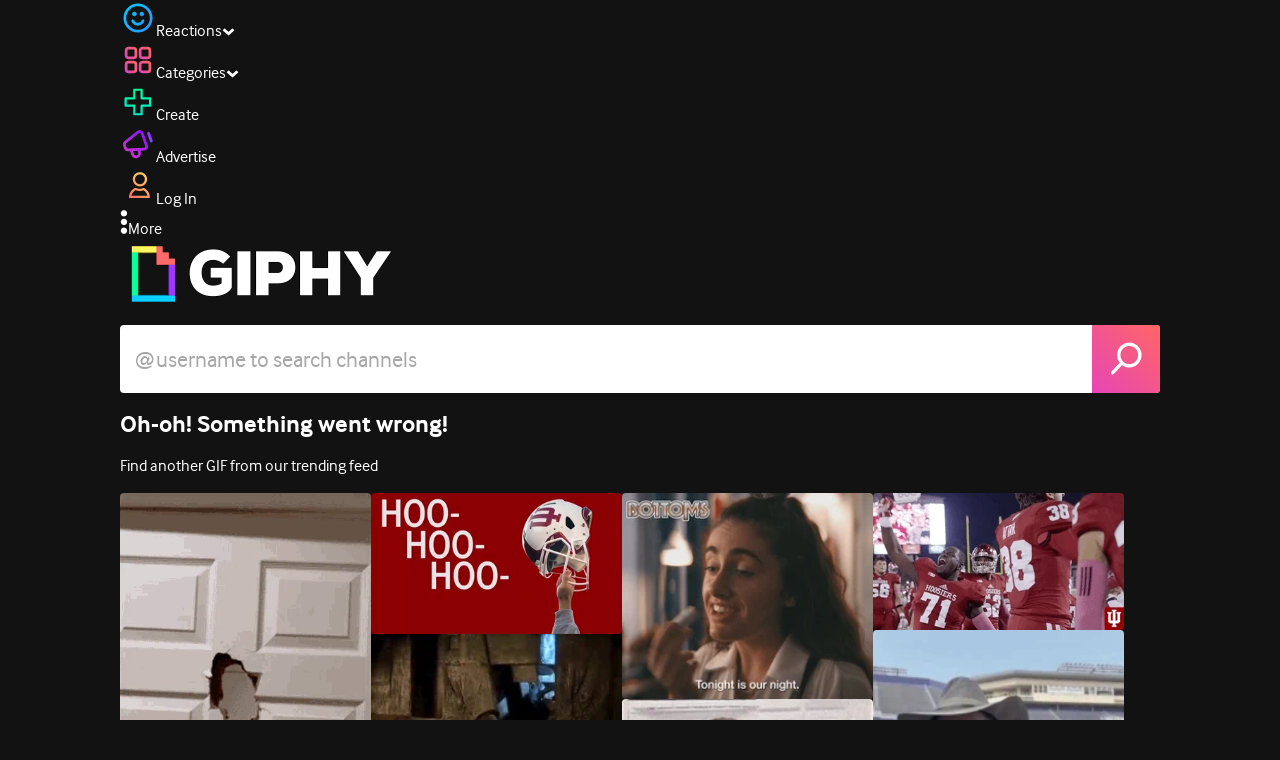

--- FILE ---
content_type: application/javascript
request_url: https://giphy.com/_next/static/chunks/app/(site)/gifs/%5Bslug%5D/page-045f87079b53df7a.js
body_size: 9024
content:
(self.webpackChunk_N_E=self.webpackChunk_N_E||[]).push([[6045],{17636:function(e,t,i){Promise.resolve().then(i.bind(i,32585)),Promise.resolve().then(i.bind(i,75721)),Promise.resolve().then(i.bind(i,40116)),Promise.resolve().then(i.bind(i,25973)),Promise.resolve().then(i.bind(i,52829)),Promise.resolve().then(i.bind(i,40524)),Promise.resolve().then(i.bind(i,51506)),Promise.resolve().then(i.bind(i,25658)),Promise.resolve().then(i.bind(i,51199)),Promise.resolve().then(i.bind(i,60127)),Promise.resolve().then(i.bind(i,21527)),Promise.resolve().then(i.bind(i,37632)),Promise.resolve().then(i.bind(i,97724)),Promise.resolve().then(i.bind(i,44608)),Promise.resolve().then(i.bind(i,28870)),Promise.resolve().then(i.bind(i,76532)),Promise.resolve().then(i.bind(i,54747)),Promise.resolve().then(i.bind(i,40766)),Promise.resolve().then(i.bind(i,48286)),Promise.resolve().then(i.bind(i,69593)),Promise.resolve().then(i.bind(i,57501)),Promise.resolve().then(i.bind(i,39493)),Promise.resolve().then(i.bind(i,33766)),Promise.resolve().then(i.bind(i,76474)),Promise.resolve().then(i.bind(i,78977)),Promise.resolve().then(i.bind(i,91761)),Promise.resolve().then(i.bind(i,53603)),Promise.resolve().then(i.bind(i,81899))},75721:function(e,t,i){"use strict";var n=i(27573),s=i(8658),l=i(85796),r=i(79122),o=i(81695),a=i(39562);t.default=e=>{let{gif:t}=e,{next:i,prev:c}=(0,a.M)(t),d=(0,o.useRouter)();return(0,n.jsxs)("div",{className:"flex items-center justify-end gap-1",children:[(0,n.jsx)("div",{className:"flex h-[22px] w-[32px] items-center justify-center rounded-sm bg-giphyCharcoal ".concat(c?"cursor-pointer":"pointer-events-none bg-giphyCharcoal/30"),onClick:e=>{e.preventDefault(),e.stopPropagation(),d.push((0,r.Hn)(c.url))},children:(0,n.jsx)(s.Z,{height:13})}),(0,n.jsx)("div",{className:"flex h-[22px] w-[32px] items-center justify-center rounded-sm bg-giphyCharcoal ".concat(i?"cursor-pointer":"pointer-events-none bg-giphyCharcoal/30"),onClick:e=>{e.preventDefault(),e.stopPropagation(),d.push((0,r.Hn)(i.url))},children:(0,n.jsx)(l.Z,{height:13})})]})}},40116:function(e,t,i){"use strict";i.d(t,{default:function(){return d}});var n=i(27573),s=i(48286),l=i(5915),r=i(7653),o=i(52600),a=e=>{let{gif:t,width:i}=e,{panel:o}=(0,r.useContext)(s.f),[a,c]=(0,r.useState)(!1);return"share"===o?(0,n.jsxs)("div",{className:(0,l.cn)("pointer-events-auto absolute inset-0",a?"cursor-grabbing":"cursor-grab"),onMouseDown:()=>c(!0),onMouseUp:()=>c(!1),children:[(0,n.jsxs)("div",{className:"absolute right-0 bottom-0 left-0 h-10",children:[(0,n.jsx)("div",{className:"absolute top-0 right-0 bottom-0 left-0 h-10 opacity-50",style:{background:"url('[data-uri]') 0 0",backgroundSize:"27px"}}),(0,n.jsxs)("div",{className:"relative flex h-full items-center justify-center text-center font-bold",children:["Drag & Drop ",i>300?"this GIF":""," anywhere!"]})]}),(0,n.jsx)("div",{className:"absolute inset-0 block opacity-0",children:(0,n.jsx)("img",{src:t.images.original.url,alt:"",width:"100%",height:"100%"})})]}):null},c=i(11749),d=e=>{let{gif:t,className:i,gifHeight:d,gifWidth:u,children:h}=e,{panel:m,setPanel:f}=(0,r.useContext)(s.f),[x,p]=(0,r.useState)(!1);return(0,r.useEffect)(()=>{x?"none"===m&&f("share"):"share"===m&&f("none")},[x,m,f]),(0,n.jsxs)("div",{className:(0,l.cn)("relative flex justify-center overflow-hidden",i),style:{width:c.J,height:d},onMouseEnter:()=>{p(!0)},onMouseLeave:()=>{p(!1)},children:[h,(0,n.jsxs)("div",{className:"absolute top-0 bottom-0",style:{width:u},children:[(0,n.jsx)(a,{gif:t,width:u}),(0,n.jsx)(o.default,{})]})]})}},25973:function(e,t,i){"use strict";var n=i(7653),s=i(60486),l=i(48286);t.default=()=>{let{setPanel:e}=(0,n.useContext)(l.f),[t]=(0,s.Z)("Escape");return(0,n.useEffect)(()=>{t&&e("none")},[t,e]),null}},40524:function(e,t,i){"use strict";var n=i(27573),s=i(48286),l=i(25333),r=i(60810),o=i(5915),a=i(7653),c=i(3458),d=i(50579);let u=function(){let e=arguments.length>0&&void 0!==arguments[0]?arguments[0]:0,t=arguments.length>1&&void 0!==arguments[1]?arguments[1]:0;if(0===e)return"0 Bytes";let i=Math.floor(Math.log(e)/Math.log(1e3));return parseFloat((e/Math.pow(1e3,i)).toFixed(i<2?0:t+1||3))+" "+["Bytes","KB","MB","GB"][i]},h=e=>void 0!==e.create_datetime,m="flex flex-col gap-6";t.default=e=>{let{gif:t}=e,{panel:i,setPanel:f}=(0,a.useContext)(s.f),{width:x,height:p,size:v}=t.images.original,{frames:g}=t.images.original,b=h(t)||t.username;return"info"===i?(0,c.createPortal)((0,n.jsx)("div",{className:d.s,onClick:()=>{f("none")},children:(0,n.jsxs)("div",{className:(0,o.cn)(d.D,"min-w-[560px] gap-8 px-6 py-4"),onClick:e=>{e.stopPropagation()},children:[(0,n.jsx)(l.Z,{height:18,className:"absolute top-4 right-4 cursor-pointer fill-giphyWhite",onClick:()=>{f("none")}}),(0,n.jsx)("h2",{className:"mt-6 text-center text-2xl",children:t.title}),(0,n.jsxs)("div",{className:(0,o.cn)("flex justify-between p-3","text-2xl font-bold [&_label]:block [&_label]:text-lg [&_label]:text-giphyLightCharcoal"),children:[(0,n.jsxs)("div",{className:m,children:[(0,n.jsxs)("div",{children:[(0,n.jsx)("label",{children:"Dimensions"}),(0,n.jsxs)("span",{children:[x," x ",p," px"]})]}),v&&(0,n.jsxs)("div",{children:[(0,n.jsx)("label",{children:"Size"}),(0,n.jsx)("span",{children:u(parseFloat(v))})]})]}),(0,n.jsxs)("div",{className:m,children:[(0,n.jsxs)("div",{children:[(0,n.jsx)("label",{children:"Frames"}),(0,n.jsx)("span",{children:g||""})]}),(0,n.jsxs)("div",{children:[(0,n.jsx)("label",{children:"Rating"}),(0,n.jsx)("span",{children:(t.rating||"unrated").toUpperCase()})]})]}),b&&(0,n.jsxs)("div",{className:m,children:[t.username&&(0,n.jsxs)("div",{children:[(0,n.jsx)("label",{children:"Uploader"}),(0,n.jsxs)("div",{className:"max-w-64 overflow-hidden text-ellipsis",children:["@",t.username]})]}),h(t)&&(0,n.jsxs)("div",{children:[(0,n.jsx)("label",{children:"Upload Date"}),(0,n.jsx)("span",{children:new Date(t.create_datetime).toLocaleDateString()})]})]})]}),(0,n.jsx)(r.default,{onClick:()=>f("none"),className:"mx-auto mb-2 cursor-pointer px-16",children:"Close"})]})}),document.body,"gif-info-panel"):null}},37632:function(e,t,i){"use strict";var n=i(27573),s=i(84390),l=i(5974),r=i(36566),o=i(11749);let a=l.ZP.a.withConfig({componentId:"sc-3ed059de-0"})(["margin-right:10px;"]),c=l.ZP.div.withConfig({componentId:"sc-3ed059de-1"})(["display:flex;background:",";justify-content:center;align-items:center;float:left;margin-right:10px;"],s.n7),d=l.ZP.div.withConfig({componentId:"sc-3ed059de-2"})(["line-height:18px;font-size:14px;display:flex;height:50px;justify-content:center;flex-direction:column;"]),u=l.ZP.div.withConfig({componentId:"sc-3ed059de-3"})(["color:",";"],s.kv),h=l.ZP.div.withConfig({componentId:"sc-3ed059de-4"})(["font-size:18px;color:",";overflow:hidden;text-overflow:ellipsis;white-space:nowrap;"],s.av);t.default=e=>{let{gif:t}=e,i=(0,o.L)(t);return i?(0,n.jsxs)(a,{href:i,children:[(0,n.jsx)(c,{className:"size-[50px]",children:(0,n.jsx)(r.SourceIcon,{height:25,width:25})}),(0,n.jsxs)(d,{children:[(0,n.jsx)(u,{children:"Source"}),(0,n.jsx)(h,{children:t.source_tld})]})]}):null}},97724:function(e,t,i){"use strict";var n=i(27573),s=i(82544),l=i(5915),r=i(23733),o=i(88146),a=i(7653);let c="bg-gradient-grey flex shrink-0 cursor-pointer flex-nowrap gap-px rounded-3xl px-4 py-3.5 items-center",d=e=>{var t;let i;e=(0,s.zZ)(e.id)||e;let[n,l]=(0,a.useState)(!1),r=!1,o=0,c=null===(t=e.tags)||void 0===t?void 0:t.filter(e=>!e.startsWith("giphy")&&"transparent"!==e);return c.some((e,t)=>{if((o+=e.length+5)>80)return i=t,r=!0,!0}),{tags:c=n?c:[...c].slice(0,i),needsShowMore:r,showMore:n,setShowMore:l}};t.default=e=>{let{gif:t}=e,{tags:i,needsShowMore:s,showMore:a,setShowMore:u}=d(t);return(0,n.jsx)("div",{className:"mb-5 flex gap-1.5",children:(0,n.jsxs)("div",{className:"group flex flex-wrap gap-1.5",children:[i.map(e=>(0,n.jsxs)(o.default,{href:"/explore/".concat(encodeURIComponent(e.replace(/ /g,"-"))),className:(0,l.cn)(c,"transition-opacity duration-200","group-hover:not-[&:hover]:opacity-50"),onClick:()=>{(0,r.u2)({event:"search",options:{searchType:"detail-tags",searchTerm:e}})},children:[(0,n.jsx)("span",{className:"translate-y-px text-giphyLightGrey",children:"#"}),(0,n.jsx)("span",{className:"font-bold",children:e})]},e)),s&&!a?(0,n.jsx)("div",{onClick:()=>u(!0),children:(0,n.jsx)("div",{className:(0,l.cn)(c,"cursor-pointer"),children:"..."})}):null]})})}},44608:function(e,t,i){"use strict";var n=i(27573),s=i(52930),l=i(45051),r=i(66474),o=i(79778),a=i(57291),c=i(24593),d=i(83812),u=i(14402),h=i(54322),m=i(94560),f=i(77818),x=i(2783),p=i(17676),v=i(53603),g=i(27898),b=i(79122),j=i(55846),w=i(23733),C=i(7653),y=i(80962),k=i(2047);t.default=e=>{let t,i,{gif:N,videoData:A,clickableAd:P}=e,_=N.id,{deviceType:Z}=(0,C.useContext)(v.default);"desktop"===Z&&(t=1040,i=4);let E=(0,u.d)(),M=(0,j.Z)(),{width:L}=(0,y.Z)(),I=(0,d.t)(),G=(0,C.useRef)([]),S=["gifs","stickers","clips"],[R,B]=(0,C.useState)(!1),[z,D]=(0,C.useState)(N.is_sticker?"stickers":"gifs"),O=(0,C.useCallback)(async e=>{let t=await I.related(_,{offset:e,rating:"pg-13",type:c.D[z]});return G.current=t.data.map(e=>e.id),t},[I,_,z]),{relatedGifs:W}=(0,C.useContext)(k.L),F=(0,C.useMemo)(()=>W.filter(e=>e.id!==_),[W,_]),U=F&&(0,g.Z)(F),{columnOffsets:T}=(0,m.f)({clickableAdGif:(null==P?void 0:P.gif)||null,spotlightGif:(null==A?void 0:A.gif)||null,includeSpotlight:!!A,isMobile:E,windowWidth:L,type:z,clientRender:M});return F.length>0?(0,n.jsxs)("section",{children:[(0,n.jsx)(x.SectionHeader,{label:(0,n.jsxs)("div",{className:"hidden text-lg md:block",children:[(0,n.jsx)("div",{className:"leading-[1.45rem] text-giphyWhite",children:"Related ".concat(c.s[z])}),(0,n.jsx)("div",{className:"font-normal text-giphyLightCharcoal",children:N.title})]}),className:"mb-1 items-end",children:(0,n.jsx)(p.Z,{onClick:()=>{},className:"mt-2 w-full md:mt-0 md:w-[400px]",onTransitionEnd:e=>{D(S[e]),B(!1)},options:[{label:"GIFs"},{label:"Stickers"},{label:"Clips"}],index:S.indexOf(z)})}),(0,n.jsx)("div",{className:"min-h-[1500px]",children:R?(0,n.jsx)(s.Z,{className:"animate-fade-in"}):"clips"===z?(0,n.jsx)(f.Z,{gaTrackingUrl:e=>"/related/".concat(_,"/clips/page/").concat(e),gridWidth:t,columns:i,fetchGifs:O},z):(0,n.jsxs)(n.Fragment,{children:[!U&&(0,n.jsx)(n.Fragment,{children:(null==A?void 0:A.gif)?(0,n.jsx)(o.Z,{children:(0,n.jsx)(a.Z,{data:A,className:"mb-1.5 md:mb-0"})}):(null==P?void 0:P.gif)&&M&&"gifs"===z?(0,n.jsx)(r.ZP,{ad:P,gif:P.gif,width:E?L/2-3:l.h8,isMobile:E}):null}),(0,n.jsx)(h.ZP,{initialGifs:"gifs"===z?F:[],width:t,columnOffsets:T,columns:i,fetchGifs:O,onGifClick:(e,t)=>{let i=e.is_sticker?"sticker":"gif",n={event:"related_content_click",options:{eventInfo:{navElement:"related_content",navSubelement:"related_"+i,link:e.url},content:{contentId:e.id,contentType:i,contentIndex:G.current.indexOf(e.id)}}};(0,w.u2)(n),(0,b.dr)(e,t)},blockPlaceholder:"stickers"===z||U},z)]})})]}):null}},28870:function(e,t,i){"use strict";var n=i(27573),s=i(5915),l=i(7653);let r="text-giphyLightGrey max-w-52 text-sm";t.default=e=>{let{description:t}=e,[i,o]=(0,l.useState)(!1),[a,c]=(0,l.useState)(t.length>70),d=(0,l.useRef)(null);return((0,l.useEffect)(()=>{d.current&&c(d.current.scrollHeight>d.current.clientHeight)},[c,t]),t.length>70)?(0,n.jsxs)("div",{className:r,children:[(0,n.jsx)("div",{className:"".concat(i?"":"line-clamp-2"),ref:d,children:t}),(0,n.jsx)("div",{onClick:()=>o(!i),className:(0,s.cn)("font-semibold opacity-0 transition-opacity",a&&"cursor-pointer opacity-100"),children:i?"Read Less ▴":"Read More ▾"})]}):(0,n.jsx)("div",{className:r,children:t})}},76532:function(e,t,i){"use strict";var n=i(27573),s=i(48286),l=i(7653);t.default=e=>{let{className:t,children:i,type:r}=e,{setPanel:o,panel:a}=(0,l.useContext)(s.f);return(0,n.jsx)(n.Fragment,{children:(0,n.jsx)("div",{className:t,onClick:()=>{o(a===r?"none":r)},children:i})})}},11749:function(e,t,i){"use strict";i.d(t,{J:function(){return l},L:function(){return s}});let n=e=>void 0!==e.source_image_url,s=e=>{let t=e.user||{};return e.source_post_url||t.website_url||(n(t)?t.source_image_url:"")},l=500},40766:function(e,t,i){"use strict";i.d(t,{default:function(){return r}});var n=i(27573),s=e=>(0,n.jsx)("svg",{fill:e.color||"white",viewBox:"0 0 30 18",xmlns:"http://www.w3.org/2000/svg",...e,children:(0,n.jsx)("path",{fillRule:"evenodd",clipRule:"evenodd",d:"M29.8975 8.68375C30.0342 8.89458 30.0342 9.10542 29.8975 9.31625C29.8096 9.43924 29.6826 9.60395 29.5166 9.8104C29.3506 10.0168 28.9868 10.4209 28.4253 11.0227C27.8638 11.6245 27.2827 12.1999 26.6821 12.7489C26.0815 13.298 25.3223 13.9063 24.4043 14.5739C23.4863 15.2416 22.5635 15.8148 21.6357 16.2936C20.708 16.7723 19.6582 17.1764 18.4863 17.5059C17.3144 17.8353 16.1523 18 15 18C14.1016 18 13.1934 17.9012 12.2754 17.7035C11.3574 17.5059 10.5029 17.2401 9.71192 16.9063C8.9209 16.5725 8.14698 16.1881 7.39014 15.7533C6.6333 15.3184 5.94239 14.8616 5.31738 14.3829C4.69238 13.9041 4.10157 13.4231 3.54492 12.94C2.98828 12.4568 2.50244 11.9978 2.0874 11.563C1.67236 11.1281 1.31348 10.7438 1.01074 10.41C0.708007 10.0761 0.478517 9.8082 0.322266 9.60615L0.10254 9.31625C-0.0341799 9.10542 -0.0341799 8.89458 0.10254 8.68375C0.190431 8.56076 0.317382 8.39605 0.483399 8.1896C0.649415 7.98316 1.01318 7.57907 1.57471 6.97731C2.13623 6.37555 2.71728 5.80015 3.31787 5.2511C3.91846 4.70205 4.67773 4.09371 5.5957 3.42606C6.51368 2.75842 7.43652 2.18521 8.36426 1.70644C9.292 1.22767 10.3418 0.823574 11.5137 0.494144C12.6856 0.164713 13.8477 0 15 0C16.1523 0 17.3096 0.158125 18.4717 0.474378C19.6338 0.790631 20.6885 1.20132 21.6357 1.70644C22.583 2.21157 23.4936 2.7694 24.3677 3.37994C25.2417 3.99049 26.0034 4.60102 26.6528 5.21157C27.3023 5.82211 27.8687 6.37994 28.3521 6.88507C28.8355 7.39019 29.1992 7.80088 29.4434 8.11713L29.8242 8.59151L29.8975 8.68375ZM15 14.06C16.5527 14.06 17.8784 13.5659 18.9771 12.5776C20.0757 11.5893 20.625 10.3968 20.625 9C20.625 7.612 20.0732 6.42167 18.9697 5.42899C17.8662 4.43631 16.543 3.93997 15 3.93997C13.4473 3.93997 12.1216 4.43411 11.0229 5.4224C9.92431 6.41069 9.375 7.60321 9.375 9C9.375 10.4056 9.92187 11.6003 11.0156 12.5842C12.1094 13.5681 13.4375 14.06 15 14.06Z"})}),l=i(60810),r=e=>{let{label:t,href:i}=e;return(0,n.jsxs)(l.default,{className:"flex h-[40px] max-w-[133px] cursor-pointer items-center gap-2 rounded",href:i,isExternal:!0,target:"_blank",children:[(0,n.jsx)("div",{children:t}),(0,n.jsx)(s,{className:"size-4"})]})}},45051:function(e,t,i){"use strict";i.d(t,{Pl:function(){return a},Tt:function(){return s},aM:function(){return r},gh:function(){return o},h8:function(){return l},mA:function(){return c}});var n=i(42418);let s=512,l=251,r=350,o=e=>(0,n.f8)(e,s)+12,a=e=>(0,n.f8)(e,s)+24+124,c=e=>(0,n.f8)(e,l)+54+12},66474:function(e,t,i){"use strict";i.d(t,{db:function(){return c},ZP:function(){return h}});var n=i(27573);let s=e=>(0,n.jsx)("svg",{fill:e.color||"white",xmlns:"http://www.w3.org/2000/svg",viewBox:"0 0 25 24",...e,children:(0,n.jsx)("path",{fillRule:"evenodd",clipRule:"evenodd",d:"M17.717 13.368a2 2 0 0 0 0-2.736L8.507.809a1.154 1.154 0 1 0-1.684 1.579l8.377 8.928a1 1 0 0 1 0 1.368l-8.377 8.928a1.154 1.154 0 1 0 1.684 1.58z"})});var l=i(29897),r=i(42418),o=i(81899),a=i(64070);let c=60,d=(0,a.default)(()=>Promise.resolve().then(i.bind(i,9357)),{loadableGenerated:{webpack:()=>[9357]},ssr:!1}),u=e=>{let{clickUrl:t,isMobile:i,children:s}=e;return i?(0,n.jsx)("a",{href:t,target:"_blank",rel:"noopener noreferrer",className:"absolute left-0 z-10 flex flex-col overflow-hidden rounded-t-sm md:w-[251px]",children:s}):(0,n.jsx)("div",{className:"group absolute left-0 flex cursor-pointer flex-col overflow-hidden rounded-t-sm md:z-10 md:w-[251px]",children:s})};var h=e=>{let{ad:t,gif:i,width:a,isMobile:c}=e,{click_url:h,cta_text:m,impression_url:f}=t,x=(null==h?void 0:h.startsWith("http"))?h:"https://".concat(h),p=c?void 0:e=>{e.preventDefault(),e.stopPropagation(),window.open(x,"_blank")};return(0,n.jsxs)(u,{clickUrl:x,isMobile:c,children:[(0,n.jsx)(o.Gif,{gif:i,width:a,height:(0,r.f8)(i,a),overlay:c?void 0:e=>(0,n.jsx)(d,{...e,hideAttribution:!0}),hideAttribution:!0,borderRadius:0,noLink:!0,onGifClick:(e,t)=>null==p?void 0:p(t),onGifSeen:e=>{try{if(f){let e=new Image;e.src=f,e.style.display="none",window.document.body.appendChild(e)}}catch(e){console.error(e)}}}),(0,n.jsxs)("div",{className:"flex h-[55px] w-full items-center gap-2 rounded-b-sm border-r-[1.5px] border-b-[1.5px] border-l-[1.5px] border-giphyDarkGrey bg-giphyBlack px-3 group-hover:bg-giphyWhite/6",onClick:p,role:"button","aria-label":m,children:[(0,n.jsx)(l.Z,{user:i.user,size:32,className:"pointer-events-none"}),(0,n.jsx)("div",{className:"font-bold underline [@media(max-width:336px)]:hidden",children:m}),(0,n.jsx)(s,{className:"ml-auto size-5 fill-giphyWhite"})]})]})}},79778:function(e,t,i){"use strict";var n=i(27573);t.Z=e=>{let{children:t}=e;return(0,n.jsx)("div",{className:"relative",children:(0,n.jsx)("div",{className:"relative top-0 right-0 z-10 flex flex-col gap-[6px] md:absolute md:w-adCarousel md:gap-3",children:t})})}},57291:function(e,t,i){"use strict";var n=i(27573),s=i(85796),l=i(61752),r=i(70151),o=i(14402),a=i(9357),c=i(5915),d=i(81899),u=i(7653),h=i(45051);let m=(e,t)=>{if(!t)return;let i=t.replace(/^"+|"+$/g,"");try{fetch(i,{method:"GET",mode:"no-cors",keepalive:!0})}catch(e){new Image().src=i}},f=e=>{let{gif:t,data:i,muted:u,toggleMuted:m}=e,f=e=>{e.preventDefault(),e.stopPropagation(),i.cta_url&&window.open((0,l.Rz)(i.cta_url),"_blank")},x=(0,o.d)();return(0,n.jsxs)("div",{className:"absolute inset-0 isolate cursor-pointer",children:[(null==i?void 0:i.cta_url)&&(0,n.jsx)("div",{className:"absolute inset-0",onClick:f}),x?(0,n.jsx)(a.AttrOverlay,{gif:t,isHovered:!0,width:h.Tt}):(0,n.jsx)(r.Z,{user:t.user,className:"absolute bottom-2 left-2 text-shadow-lg/10"}),(0,n.jsx)("div",{className:"absolute top-3 right-3 cursor-pointer transition-transform hover:scale-125",onClick:m,role:"button","aria-label":u?"Unmute":"Mute","aria-pressed":u,children:u?(0,n.jsx)(d.VolumeOffIcon,{size:32}):(0,n.jsx)(d.VolumeOnIcon,{size:32})}),(null==i?void 0:i.cta_url)&&(0,n.jsxs)("div",{className:(0,c.cn)("absolute -right-1 bottom-[10px] flex h-[32px] cursor-pointer items-center justify-center gap-2 rounded-md px-5 font-bold text-giphyWhite/75 hover:underline",!x&&"right-2 h-[50px] bg-giphyBlack/50"),onClick:f,children:[i.cta_text," ",(0,n.jsx)(s.Z,{className:"size-3 fill-giphyWhite/75"})]})]})};t.Z=e=>{let{data:t,className:i}=e,{gif:s,analytics:l,impression_url:r}=t,o=s.images.original.width/s.images.original.height,[a,x]=(0,u.useState)(!0),{containerRef:p}=function(e){let{onPause:t,onResume:i,trackViewport:n}=e,s=(0,u.useRef)(null),l=(0,u.useRef)(!0),r=(0,u.useCallback)(e=>{e!==l.current&&(l.current=e,e?null==i||i():null==t||t())},[t,i]);return(0,u.useEffect)(()=>{let e;let t=()=>r(!document.hidden),i=()=>r(!0),l=()=>r(!1),o=()=>r(!1);return document.addEventListener("visibilitychange",t),window.addEventListener("focus",i),window.addEventListener("blur",l),window.addEventListener("pagehide",o),n&&s.current&&(e=new IntersectionObserver(e=>{let t=e[0];r(t.isIntersecting&&t.intersectionRatio>0)},{threshold:[0]})).observe(s.current),()=>{document.removeEventListener("visibilitychange",t),window.removeEventListener("focus",i),window.removeEventListener("blur",l),window.removeEventListener("pagehide",o),null==e||e.disconnect()}},[r,n]),{containerRef:s}}({onPause:()=>{(null==l?void 0:l.pause)&&m("pause",l.pause)},onResume:()=>{(null==l?void 0:l.resume)&&m("resume",l.resume)},trackViewport:!1}),[v,g]=(0,u.useState)(!1);(0,u.useEffect)(()=>{v&&(a?(null==l?void 0:l.mute)&&m("mute",l.mute):(null==l?void 0:l.unmute)&&m("unmute",l.unmute))},[a,l]);let b=(0,u.useMemo)(()=>{let e=e=>(0,n.jsx)(f,{...e,data:t,muted:a,toggleMuted:()=>{g(!0),x(e=>!e)}});return e.displayName="GridOverlayControls",e},[t,a]);return(0,n.jsx)("div",{ref:p,className:(0,c.cn)("relative",i),children:(0,n.jsx)(d.Video,{className:(0,c.cn)("giphy-video-spotlight rounded-sm",i),gif:s,width:h.Tt,percentWidth:"100%",muted:a,controls:!0,hideAttribution:!0,hideMute:!0,hideTitle:!0,overlay:b,style:{aspectRatio:o},onCanPlay:()=>{(null==l?void 0:l.start)&&m("start",l.start)},onFirstPlay:()=>{r&&m("impression",r)},onQuartile:e=>{.25===e&&(null==l?void 0:l.firstq)&&m("firstq",l.firstq),.5===e&&(null==l?void 0:l.midpoint)&&m("midpoint",l.midpoint),.75===e&&(null==l?void 0:l.thirdq)&&m("thirdq",l.thirdq)},onLoop:()=>{(null==l?void 0:l.complete)&&m("complete",l.complete)}})})}},24593:function(e,t,i){"use strict";i.d(t,{D:function(){return s},s:function(){return n}});let n={gifs:"GIFs",stickers:"Stickers",clips:"Clips"},s={gifs:"gifs",stickers:"stickers",clips:"videos"}},70151:function(e,t,i){"use strict";var n=i(27573),s=i(29897),l=i(11354),r=i(5915);t.Z=e=>{let{user:t,className:i,avatarSize:o=50}=e;return(0,n.jsxs)("div",{className:(0,r.cn)("group flex gap-2.5",i),children:[(0,n.jsx)(s.Z,{className:"rounded-md",user:t,size:o}),(0,n.jsxs)("div",{className:"flex flex-col justify-center font-semibold",children:[(0,n.jsx)("div",{children:t.display_name}),(0,n.jsx)(l.Z,{noLink:!0,user:t,className:"text-giphyWhite/60 group-hover:underline"})]})]})}},76474:function(e,t,i){"use strict";i.d(t,{GeotargetedBanner:function(){return b},Z:function(){return j}});var n=i(27573),s=i(27373),l=i(610),r=i(5915),o=i(7653),a=i(39092),c=i(8026),d=i(772),u=i.n(d),h=i(74101);i(42787);let m=e=>e&&"object"==typeof e&&"string"==typeof e.image&&"string"==typeof e.image_mobile&&"string"==typeof e.link&&"boolean"==typeof e.is_active&&"string"==typeof e.alt_text;var f=i(53603),x=i(6499),p=i(6928);let v=(e,t)=>{var i;let n="desktop"===t?"source":"original",s=null===(i=e.images[n])||void 0===i?void 0:i.url;if(!s)throw Error("Ad Banner: missing ".concat(n," rendition for ").concat(e.id));let l=new URL(s).pathname.endsWith(".mp4")?"video":"image";return{url:s,fileType:l,rendition:n}};var g=e=>{let{gif:t,deviceType:i}=e,{user:s}=(0,o.useContext)(p.Z),{ref:l}=(0,a.YD)({threshold:1,triggerOnce:!0,onChange:e=>{e&&u("SEEN")}}),{url:r,fileType:c,rendition:d}=v(t,i),u=e=>{(0,x.y)({userId:s?s.id:void 0,actionType:e,analyticsResponsePayload:t.analytics_response_payload})},m=()=>{var e,i;u("CLICK"),(null===(i=t.bottle_data)||void 0===i?void 0:null===(e=i.tdata)||void 0===e?void 0:e.click_out_url)&&(window.location.href=t.bottle_data.tdata.click_out_url)},f=()=>{u("HOVER")},g="video"===c;"source"!==d||g||h.xj!==h.jW||console.error("Ad Banner: using a GIF for ".concat(t.id));let b=t.images.original.width/t.images.original.height;return(0,n.jsx)("div",{ref:l,className:"ci-removed mt-1.5 cursor-pointer",children:g?(0,n.jsx)("video",{src:r,title:"Home banner",onMouseOver:f,onClick:m,autoPlay:!0,loop:!0,muted:!0,className:"w-full",style:{aspectRatio:b}}):(0,n.jsx)("img",{src:r,alt:"Home banner",onMouseOver:f,onClick:m,className:"w-full",style:{aspectRatio:b}})})};let b=e=>{var t,i;let{view:c,className:d,aspectRatio:h}=e,{adClientData:m,adServerData:x}=(0,o.useContext)(l.Z),{deviceType:p}=(0,o.useContext)(f.default),g=(0,s.o4)(x,c);if(!(null==g?void 0:null===(i=g.gif)||void 0===i?void 0:null===(t=i.images)||void 0===t?void 0:t.original))return null;let b=(0,s.o4)(m,c),{gif:j,click_url:w,cta_text:C,impression_url:y}=b||g,{width:k,height:N}=j.images.original,A=b?v(j,p).url:"[data-uri]";return(0,n.jsx)("a",{href:w?u()(w):"",target:"_blank",className:(0,r.cn)("block transition-all duration-100",d,w&&"cursor-pointer"),style:{aspectRatio:h||k/N},children:(0,n.jsx)(a.df,{as:"img",className:"h-full w-full object-cover",alt:C,src:A,triggerOnce:!0,onChange:e=>{if(y&&e)try{fetch(y,{mode:"no-cors",keepalive:!0})}catch(e){console.error("Error with tracking pixel for geotargeted banner",e)}}})})};var j=()=>{let{deviceType:e}=(0,o.useContext)(f.default),{banner:t}=(0,o.useContext)(l.Z);return!t||(0,c.xb)(t)?null:m(t)?(0,n.jsx)("div",{className:"ci-hidden h-[22vw] md:h-[96px] md:w-desktopWidth",onClick:()=>{location.href=t.link},children:(0,n.jsx)("img",{className:"h-full w-full object-cover",src:"desktop"===e?t.image:t.image_mobile,alt:t.alt_text})}):(0,n.jsx)(g,{gif:t,deviceType:e})}},94560:function(e,t,i){"use strict";i.d(t,{f:function(){return o}});var n=i(45051),s=i(66474),l=i(42418),r=i(7653);function o(e){let{clickableAdGif:t,spotlightGif:i,includeSpotlight:o,isMobile:a,windowWidth:c,type:d,clientRender:u}=e,h=(0,r.useMemo)(()=>t?a?(0,l.f8)(t,c/2)+s.db:(0,n.mA)(t):i?i.video?(0,n.gh)(i):(0,n.Pl)(i):0,[t,a,c,i]),m=(0,r.useMemo)(()=>o?[0,0,h,h]:t&&"gifs"===d?a?u?[h,0]:[n.aM,0]:[h,0,0,0]:void 0,[o,t,d,a,u,h]);return{offset:h,columnOffsets:m}}},27898:function(e,t,i){"use strict";t.Z=e=>{let t=!1;for(let i=0;i<5;i++)if(e[i]&&e[i].bottle_data&&Object.keys(e[i].bottle_data).length>0){t=!0;break}return t}}},function(e){e.O(0,[3108,1307,9968,2715,1661,772,8146,8742,9970,7522,3920,656,7702,1073,6566,5341,9435,1749,6873,4322,401,4552,2544,9357,1733,1293,1528,1744],function(){return e(e.s=17636)}),_N_E=e.O()}]);
//# sourceMappingURL=page-045f87079b53df7a.js.map

--- FILE ---
content_type: application/javascript
request_url: https://giphy.com/_next/static/chunks/4552-42bce1fc86704bf0.js
body_size: 7203
content:
"use strict";(self.webpackChunk_N_E=self.webpackChunk_N_E||[]).push([[4552],{91261:function(e,t,n){n.d(t,{Z:function(){return p}});var i=n(27573),r=n(84390),o=n(5974),l=n(46873);let s=o.ZP.div.withConfig({componentId:"sc-5b108c95-0"})(["background:",";border:1px solid rgba(255,255,255,0.1);border-radius:8px;box-sizing:border-box;color:",";font-size:17px;padding:50px;position:relative;text-align:center;width:480px;",""],r.eF,r.kv,e=>{let{$hasSticker:t}=e;return t&&(0,o.iv)(["padding-top:70px;"])}),c=o.ZP.div.withConfig({componentId:"sc-5b108c95-1"})(["align-items:center;display:flex;flex-direction:row;flex-wrap:wrap;gap:10px;justify-content:center;width:100%;> button{flex:1;}"]),a=o.ZP.div.withConfig({componentId:"sc-5b108c95-2"})(["line-height:1.4;margin:0 auto 1em;text-align:inherit;"]),d=o.ZP.h2.withConfig({componentId:"sc-5b108c95-3"})(["color:#fff;font-family:var(--font-nexa-black),'nexablack',sans-serif;font-size:26px;font-weight:normal;line-height:1.3;margin-bottom:0.7em;"]),u=o.ZP.div.withConfig({componentId:"sc-5b108c95-4"})(["margin-bottom:1.8em;&:last-child{margin-bottom:0;}",":last-child,",":last-child{margin-bottom:0;}"],d,a),f=o.ZP.img.withConfig({componentId:"sc-5b108c95-5"})(["height:90px;left:50%;margin-left:-60px;object-fit:contain;pointer-events:none;position:absolute;top:-30px;width:130px;"]),h=(0,o.ZP)(l.Z).withConfig({componentId:"sc-5b108c95-6"})(["border-top-right-radius:inherit;position:absolute;right:0;top:0;"]);var p=e=>{let{children:t,className:n,closeable:o=!1,description:l,stickerUrl:p,title:x,onClose:g}=e;return(0,i.jsxs)(s,{$hasSticker:!!p,className:n,children:[p&&(0,i.jsx)(f,{src:p,alt:""}),o&&(0,i.jsx)(h,{color:"transparent",icon:"close",iconColor:r.g_,iconScale:.9,size:"medium",onClick:()=>null==g?void 0:g()}),(0,i.jsxs)(u,{children:[(0,i.jsx)(d,{children:x}),l&&(0,i.jsx)(a,{children:l})]}),t&&(0,i.jsx)(c,{children:t})]})}},95108:function(e,t,n){n.d(t,{bZ:function(){return i.Z},VY:function(){return c}});var i=n(91261),r=n(22942),o=n.n(r),l=n(7653),s=n(73315);function c(e){let t=(0,l.useRef)(o()("portal-alert-")),{activeId:n,closeAlert:i,openAlert:r,registerAlert:c,unregisterAlert:a}=(0,l.useContext)(s.i);return(0,l.useEffect)(()=>(c(t.current,e),()=>{a(t.current)}),[t]),(0,l.useEffect)(()=>{c(t.current,e)},[e.closeable,e.description,e.stickerUrl,e.title]),{isOpen:t.current===n,closeAlert:i,openAlert:function(){r(t.current)}}}n(77620)},73315:function(e,t,n){n.d(t,{i:function(){return o}});var i=n(27573),r=n(7653);let o=(0,r.createContext)({});t.Z=e=>{let{children:t}=e,[n,l]=(0,r.useState)(new Map),[s,c]=(0,r.useState)();return(0,i.jsx)(o.Provider,{value:{activeId:s,alerts:n,closeAlert:function(){c(void 0)},openAlert:function(e){c(e)},registerAlert:function(e,t){let i=new Map(n.entries());i.set(e,t),l(i)},unregisterAlert:function(e){let t=new Map(n.entries());t.delete(e),l(t)}},children:t})}},77620:function(e,t,n){n.d(t,{Z:function(){return h}});var i=n(27573),r=n(7653),o=n(62843),l=n(86865),s=n(91261),c=n(73315),a=n(5974);let d=(0,a.F4)(["0%{opacity:0;}100%{opacity:1;}"]),u=a.ZP.div.withConfig({componentId:"sc-eeb3539d-0"})(["align-items:center;display:flex;inset:0;justify-content:center;position:fixed;z-index:",";> div:last-child{animation:"," 0.15s ease-out;}"],2147483636,d),f=a.ZP.div.withConfig({componentId:"sc-eeb3539d-1"})(["background:rgba(0,0,0,0.5);inset:0;position:absolute;",""],e=>{let{$blurred:t}=e;return t&&(0,a.iv)(["backdrop-filter:blur(4px);"])});var h=e=>{let{blurred:t=!1,children:n,className:a,isOpen:d=!1}=e,{activeId:h,alerts:p,closeAlert:x}=(0,r.useContext)(c.i),g=(0,r.useMemo)(()=>h?p.get(h):void 0,[h,p]);return g&&d?(0,i.jsx)(l.Z,{children:(0,i.jsxs)(u,{style:{zIndex:o.Hp},children:[(0,i.jsx)(f,{$blurred:t}),(0,i.jsx)(s.Z,{...g,className:a,onClose:()=>x(),children:n})]})}):null}},36660:function(e,t,n){n.d(t,{Z:function(){return c}});var i=n(27573),r=n(5974),o=n(54129),l=n(98970);let s=r.ZP.div.withConfig({componentId:"sc-916718f0-0"})(["align-items:center;display:flex;font-weight:bold;justify-content:center;"," > svg path{fill:currentColor;}"],e=>{let{$color:t,$size:n,$textColor:i}=e;return(0,r.iv)(["background:",";border-radius:","px;color:",";font-size:","px;height:","px;width:","px;"],t,(0,o.q7)(n),i||(0,l.$)(t),(0,o.N7)(n),(0,o.nC)(n),(0,o.nC)(n))});var c=e=>{let{children:t,className:n,color:r,size:o,style:l,textColor:c,title:a}=e;return(0,i.jsx)(s,{$color:r,$size:o,$textColor:c,className:n,style:l,title:a,children:t})}},78738:function(e,t,n){n.d(t,{Z:function(){return w}});var i=n(27573),r=n(84390),o=n(7653),l=n(8026),s=n(98970),c=n(86865),a=n(5974),d=n(62843),u=n(76957);let f=a.ZP.div.withConfig({componentId:"sc-894c1c21-0"})(["height:100%;left:0;position:fixed;top:0;width:100%;z-index:",";"],d.GT-1),h=(0,a.ZP)(u.u).withConfig({componentId:"sc-894c1c21-1"})(["left:50%;position:absolute;transform:translateX(-50%);",""],e=>{let{$up:t}=e;return t?(0,a.iv)(["bottom:100%;"]):(0,a.iv)(["top:100%;"])}),p=a.ZP.div.withConfig({componentId:"sc-894c1c21-2"})(["color:inherit;overflow:visible;position:fixed;transition:opacity 0.15s ease-out;z-index:",";"],d.GT);var x=e=>{let{children:t,className:n,minWidth:s,offset:a=0,triggerRect:d=null,options:u={},onClose:x}=e,g=(0,o.useRef)(null),b=(0,l.VF)(g),v=function(e,t){let[n,i]=(0,o.useState)("down");return(0,o.useEffect)(()=>{if(!t||!e)return;let{bottom:n,top:r}=e,{height:o}=t;n+o>window.innerHeight?r-o<0?i("down"):i("up"):i("down")},[!!t,!!e]),n}(d,b),m=function(e,t){let[n,i]=(0,o.useState)(null);return(0,o.useEffect)(()=>{var n,r;if(!e)return;let{bottom:o,left:l,top:s,width:c}=e,a=Math.round(l+c/2),d={x:(null===(n=document.scrollingElement)||void 0===n?void 0:n.scrollLeft)||document.body.scrollLeft,y:(null===(r=document.scrollingElement)||void 0===r?void 0:r.scrollTop)||document.body.scrollTop};"up"===t?i({x:a+d.x,y:s+d.y}):i({x:a+d.x,y:o+d.y})},[t,e]),n}(d,v),w=function(e,t){let n=arguments.length>2&&void 0!==arguments[2]?arguments[2]:0,[i,r]=(0,o.useState)({x:n});return(0,o.useEffect)(()=>{if(!e||!t)return;let i=document.body.getBoundingClientRect(),{x:o}=e,{width:l}=t,s=l/2,c=o-s+n,a=c+l;c<i.left?r({x:Math.min(s-30,i.left-c+n)}):a>i.right?r({x:Math.max(-s+30,i.right-a+n)}):r({x:Math.max(-s+30,n)})},[e,n,t]),i}(m,b,a),C=!!v&&!!m&&!!w,y={...u.style||{}};return(0,i.jsxs)(c.Z,{children:[(0,i.jsx)(f,{onClick:()=>x()}),(0,i.jsx)(p,{style:C?{left:m.x,top:m.y}:{opacity:0},children:(0,i.jsx)(h,{$up:"up"===v,className:n,color:u.color||r.n7,direction:v,offset:w,ref:g,style:s?{...y,minWidth:s}:y,width:u.width,children:t})})]})},g=n(46873);let b=(0,a.ZP)(g.Z).withConfig({componentId:"sc-423ff22d-0"})(["flex-shrink:0;",""],e=>{let{$triggerMode:t}=e;return"full"===t&&(0,a.iv)(["&:active{opacity:1;}"])}),v=a.ZP.div.withConfig({componentId:"sc-423ff22d-1"})(["align-items:center;box-sizing:border-box;display:flex;font-weight:inherit;overflow:hidden;padding:0 0.8em;text-align:left;text-overflow:ellipsis;user-select:none;width:100%;"," ",""],e=>{let{$color:t,$size:n}=e;return(0,a.iv)(["color:",";font-size:","px;min-width:","px;"],t,(0,l.N7)(n),(0,l.nC)(n))},e=>{let{$active:t}=e;return t&&(0,a.iv)(["cursor:pointer;"])}),m=a.ZP.div.withConfig({componentId:"sc-423ff22d-2"})(["display:flex;font-weight:",";"," "," ",""],e=>{let{$gradient:t}=e;return t?"bold":"normal"},e=>{let{$color:t,$gradient:n,$size:i}=e;return(0,a.iv)(["background:",";border-radius:","px;height:","px;"],n?(0,l.wD)(n):t,(0,l.q7)(i),(0,l.nC)(i))},e=>{let{$triggerMode:t}=e;return"full"===t&&(0,a.iv)(["&:active{opacity:0.8;}"])},e=>{let{$disabled:t}=e;return t&&(0,a.iv)(["opacity:0.5;pointer-events:none;"])});var w=e=>{let{children:t,className:n,color:c=r.s$,disabled:a=!1,dropdownOptions:d={},gradient:u,iconButtonOptions:f={},isOpen:h=!1,label:p,labelStyle:g,size:w="small",style:C,textColor:y,triggerMode:j="full",onToggle:Z}=e,k=(0,o.useRef)(null),$=(0,o.useRef)(null),I=(0,o.useRef)(!1),[z,P]=(0,o.useState)(h),E=(0,l.V)($,!z),N=(0,l.MZ)(k,!z),M="full"===j,R=E-((null==N?void 0:N.width)||0),S=u?(0,l.qY)(u,.5):void 0,T=y||(0,s.$)(S||c);function q(){P(e=>!e)}return(0,o.useEffect)(()=>{P(h)},[h]),(0,o.useEffect)(()=>{z!==I.current&&(I.current=null,null==Z||Z(z))},[z]),(0,i.jsxs)(i.Fragment,{children:[(0,i.jsxs)(m,{$color:c,$disabled:a,$gradient:u,$size:w,$triggerMode:j,className:n,ref:$,style:C,children:[(0,i.jsx)(v,{$active:M,$color:T,$size:w,style:g,onClick:M?q:void 0,children:p}),(0,i.jsx)(b,{$triggerMode:j,color:u?"transparent":r.eF,iconColor:u?T:void 0,...f,icon:"navigate-down",ref:k,size:w,onClick:q})]}),z&&(0,i.jsx)(x,{minWidth:d.width?void 0:E,offset:Math.round(-R/2),options:d,triggerRect:N,onClose:()=>P(!1),children:t})]})}},17918:function(e,t,n){n.d(t,{Z:function(){return p}});var i=n(27573),r=n(84390),o=n(7653),l=n(8026),s=n(98970),c=n(5974),a=n(46873);let d=c.ZP.div.withConfig({componentId:"sc-8e4f642f-0"})(["align-items:center;box-sizing:border-box;display:inline-flex;line-height:normal;"," ",""],e=>{let{$color:t,$gradient:n,$hasThumbnail:i,$removeable:r,$round:o,$size:s,$textColor:a}=e;return(0,c.iv)(["background:",";border-radius:","px;color:",";font-size:","px;height:","px;min-width:","px;padding-left:",";padding-right:",";"],n?(0,l.wD)(n):t,(0,l.q7)(s,o),a,(0,l.N7)(s),(0,l.nC)(s),(0,l.nC)(s),i?0:"0.8em",r?0:"0.8em")},e=>{let{$clickable:t}=e;return t&&(0,c.iv)(["cursor:pointer;user-select:none;"])}),u=c.ZP.span.withConfig({componentId:"sc-8e4f642f-1"})(["overflow:hidden;text-overflow:ellipsis;white-space:nowrap;width:100%;"]),f=(0,c.ZP)(a.Z).withConfig({componentId:"sc-8e4f642f-2"})(["border-radius:inherit;color:inherit;svg{pointer-events:none;}"]),h=c.ZP.img.withConfig({componentId:"sc-8e4f642f-3"})(["border-radius:inherit;flex-shrink:0;margin:0 0.6em 0 0;object-fit:contain;",""],e=>{let{$size:t}=e;return(0,c.iv)(["height:","px;width:","px;"],(0,l.nC)(t),(0,l.nC)(t))});var p=e=>{let{children:t,className:n,color:c=r.s$,gradient:a,removeable:p=!1,removeOptions:x={},round:g=!1,size:b="small",style:v,thumbnail:m,title:w,textColor:C,onClick:y,onRemove:j,...Z}=e,k=(0,o.useRef)(null),$=a?(0,l.qY)(a,.5):c,I=C||(0,s.$)($,a?"#fff":"inherit");return(0,i.jsxs)(d,{...Z,$clickable:!!y,$color:c,$gradient:a,$hasThumbnail:!!m,$removeable:p,$round:g,$size:b,$textColor:I,className:n,style:v,title:w,onClick:function(e){y&&e.target!==k.current&&(null==y||y(e))},children:[m&&(0,i.jsx)(h,{$size:b,alt:"",src:m}),(0,i.jsx)(u,{children:t}),p&&(0,i.jsx)(f,{color:"transparent",icon:"close",iconColor:"currentColor",iconScale:.75,ref:k,...x,size:b,onClick:()=>null==j?void 0:j()})]})}},40337:function(e,t,n){n.d(t,{Z:function(){return h}});var i=n(27573),r=n(84390),o=n(22942),l=n.n(o),s=n(7653),c=n(5974),a=n(18393),d=n(54129);let u=c.ZP.div.withConfig({componentId:"sc-3f59208c-0"})(["align-items:flex-start;display:flex;height:","px;font-size:","px;position:relative;&:before{background:",";bottom:0;content:'';height:1px;left:0;position:absolute;width:100%;}",""],e=>{let{$size:t}=e;return(0,d.nC)(t)},e=>{let{$size:t}=e;return(0,d.N7)(t)},e=>{let{$dividerColor:t}=e;return t},e=>{let{$disabled:t}=e;return t&&(0,c.iv)(["pointer-events:none;"])}),f=c.ZP.button.withConfig({componentId:"sc-3f59208c-1"})(["all:unset;align-items:center;border-bottom:3px solid ",";box-sizing:border-box;color:",";cursor:pointer;display:flex;font-weight:bold;height:100%;justify-content:center;overflow:hidden;padding:0 0.8em;position:relative;text-align:center;transition:border-bottom-color 0.1s ease-out,color 0.1s ease-out;user-select:none;span{display:inline-block;overflow:hidden;text-overflow:ellipsis;white-space:nowrap;}&:active{opacity:0.9;}&:focus-visible{border-radius:4px;outline:2px solid ",";}",""],e=>{let{$activeBorderColor:t}=e;return(0,a.c)(t,0)},e=>{let{$color:t}=e;return t},r._K,e=>{let{$active:t,$activeColor:n,$activeBorderColor:i}=e;return t&&(0,c.iv)(["border-bottom-color:",";color:",";overflow:visible;"],i,n)});var h=e=>{let{activeColor:t="#fff",activeBorderColor:n=t,className:o,color:c=r.g_,defaultIndex:a=0,disabled:d=!1,dividerColor:h=r.nf,index:p,labels:x,size:g="small",onChange:b}=e,v=(0,s.useRef)(l()("tab-control")),m=(0,s.useRef)(a),[w,C]=(0,s.useState)(a);return(0,s.useEffect)(()=>{d||w===m.current||(m.current=void 0,null==b||b(w))},[w,d]),(0,s.useEffect)(()=>{"number"==typeof p&&p!==w&&C(p)},[p]),(0,i.jsx)(u,{$disabled:d||x.length<2,$dividerColor:h,$size:g,className:o,children:x.map((e,r)=>(0,i.jsx)(f,{$active:!d&&r===w,$activeColor:t,$activeBorderColor:n,$color:c,tabIndex:d||x.length<2?-1:void 0,onClick:()=>C(r),children:(0,i.jsx)("span",{children:e})},"".concat(v.current,"-").concat(r)))})}},1054:function(e,t,n){n.d(t,{Z:function(){return b}});var i=n(27573),r=n(7653),o=n(97266),l=n(8026),s=n(84390),c=n(5974),a=n(98970),d=n(54129);let u=c.ZP.div.withConfig({componentId:"sc-a7592bf1-0"})(["border-radius:inherit;border-bottom-right-radius:0;border-top-right-radius:0;box-sizing:border-box;",""],e=>{let{$color:t,$size:n}=e,i=(0,d.q7)(n),r=(0,d.nC)(n),o=r<(0,d.nC)("medium")?0:4;return(0,c.iv)(["background:",";height:","px;padding:","px 0 ","px ","px;width:","px;> img{border-radius:","px;border-bottom-right-radius:","px;border-top-right-radius:","px;height:100%;object-fit:contain;width:100%;}"],t,r,o,o,o,r-o,i,o?i:0,o?i:0)}),f=(0,c.iv)(["background:inherit;border-radius:inherit;box-sizing:border-box;color:inherit;font-size:inherit;height:100%;margin:0;padding:0 0.8em;width:100%;&::placeholder{color:inherit;opacity:0.5;}&::selection{background:",";color:#fff;}"],s.IO),h=c.ZP.input.withConfig({componentId:"sc-9a7640e-0"})(["",""],f),p=c.ZP.textarea.withConfig({componentId:"sc-9a7640e-1"})([""," resize:none;"],f),x=(0,c.ZP)(e=>{let{children:t,className:n,color:r,size:o}=e;return(0,i.jsx)(u,{$color:r,$size:o,className:n,children:t})}).withConfig({componentId:"sc-9a7640e-2"})(["flex-shrink:0;"]),g=c.ZP.div.withConfig({componentId:"sc-9a7640e-3"})(["display:flex;flex-direction:row;"," &:has(input + button),&:has(textarea + button){background:transparent;}input:has(+ button),textarea:has(+ button){background:",";border-bottom-right-radius:0;border-top-right-radius:0;}"," + input,"," + textarea{border-bottom-left-radius:0;border-top-left-radius:0;}input + button,textarea + button{border-bottom-left-radius:0;border-top-left-radius:0;flex-shrink:0;}textarea + button{height:100%;}",""],e=>{let{$color:t,$size:n,$textColor:i}=e,r=(0,l.nC)(n),o=(0,l.N7)(n),s=Math.round(1.3*o),d=Math.floor((r-s)/2);return(0,c.iv)(["background:",";border-radius:","px;color:",";font-size:","px;input{height:","px;}textarea{line-height:","px;min-height:","px;padding-bottom:","px;padding-top:","px;}"],t,(0,l.q7)(n),i||(0,a.$)(t),o,r,s,r,d,d)},e=>{let{$color:t}=e;return t},x,x,e=>{let{$disabled:t}=e;return t&&(0,c.iv)(["opacity:0.5;pointer-events:none;user-select:none;"])});var b=(0,r.forwardRef)((e,t)=>{let{autoComplete:n,autoCorrect:s=!1,autoFocus:c,children:a,className:d,color:u="#fff",defaultValue:f="",delay:b=0,disabled:v=!1,forceDisable1Password:m=!1,format:w,maxLength:C,multiline:y=!1,placeholder:j,preview:Z,readOnly:k=!1,selectOnFocus:$=!1,size:I="small",spellCheck:z=!1,style:P={},tabIndex:E,textColor:N,value:M,onBlur:R,onChange:S,onKeyPress:T,onEnterKeyPress:q,onFocus:D}=e,F=(0,r.useRef)(M||f),_=(0,r.useRef)(null),O=(0,r.useRef)(null),[A,H]=(0,r.useState)(M||f),[K,X]=(0,r.useState)(),Y=()=>{A.length>0&&w&&H((0,l.RZ)(A,w))},B={autoComplete:n,autoCorrect:s?"on":"off",maxLength:C,placeholder:j,readOnly:k,tabIndex:v?-1:E,spellCheck:z,value:A,"data-1p-ignore":!!m||void 0,onBlur:()=>{Y(),null==R||R()},onChange:e=>{H(e.currentTarget.value)},onFocus:e=>{null==D||D(),$&&e.currentTarget.select()},onKeyDown:e=>{null==T||T(e.nativeEvent.key,e.nativeEvent.shiftKey),"Enter"!==e.nativeEvent.key||y&&A&&(!q||e.nativeEvent.shiftKey)||(e.preventDefault(),Y(),null==q||q())}};return(0,r.useImperativeHandle)(t,()=>({focus(){var e,t;y?null===(e=O.current)||void 0===e||e.focus():null===(t=_.current)||void 0===t||t.focus()}})),(0,o.Z)(()=>{A!==F.current&&(F.current=void 0,w?null==S||S((0,l.RZ)(A,w)):null==S||S(A))},b,[A]),(0,r.useEffect)(()=>{if(y&&O.current){let e=(0,l.nC)(I);O.current.style.height="0px",X(Math.max(e,O.current.scrollHeight)),O.current.style.height=""}},[I,A]),(0,r.useEffect)(()=>{"string"==typeof M&&M!==A&&H(M)},[M]),(0,r.useEffect)(()=>{if(c){var e,t;null===(e=_.current)||void 0===e||e.focus(),null===(t=O.current)||void 0===t||t.focus()}},[c]),(0,i.jsxs)(g,{$color:u,$disabled:v,$size:I,$textColor:N,className:d,style:{...P,height:K},children:[Z&&(0,i.jsx)(x,{color:u,size:I,children:Z}),y?(0,i.jsx)(p,{...B,ref:O}):(0,i.jsx)(h,{...B,ref:_}),a]})})},22446:function(e,t,n){n.d(t,{Z:function(){return h}});var i=n(27573),r=n(84390),o=n(7653),l=n(8026),s=n(98970);function c(e,t,n,i){return(0,o.useMemo)(()=>{if(e){let e=i?(0,l.zS)(i)[0]:n;return{color:(0,s.$)(e)}}return"transparent"!==t?{color:(0,s.$)(t)}:{color:"inherit"}},[e,t,n,i])}var a=n(5974);let d=a.ZP.button.withConfig({componentId:"sc-c226ff9b-0"})(["border:none;color:inherit;cursor:pointer;display:flex;font-weight:bold;overflow:hidden;padding:0;position:relative;user-select:none;width:100%;&:active{opacity:0.9;}&:focus-visible{outline:2px solid ",";}"," ",""],r._K,e=>{let{$backgroundColor:t,$size:n}=e;return(0,a.iv)(["background:",";border-radius:","px;height:","px;font-size:","px;"],t,(0,l.q7)(n,!0),(0,l.nC)(n),(0,l.N7)(n))},e=>{let{$disabled:t}=e;return t&&(0,a.iv)(["opacity:0.5;pointer-events:none;"])}),u=a.ZP.div.withConfig({componentId:"sc-c226ff9b-1"})(["border-radius:inherit;height:100%;left:0;position:absolute;top:0;transition:background 0.4s ease-out,transform 0.4s cubic-bezier(0.68,-0.55,0.265,1.55);width:50%;"]),f=a.ZP.div.withConfig({componentId:"sc-c226ff9b-2"})(["align-items:center;border-radius:inherit;display:flex;height:100%;justify-content:center;overflow:hidden;padding:0 1em;position:relative;text-align:center;text-overflow:ellipsis;transition:color 0.2s ease-out;white-space:nowrap;width:100%;"]);var h=e=>{let{backgroundColor:t=r.s$,className:n,colorOff:s="#fff",colorOn:a="#fff",disabled:h=!1,gradientOff:p,gradientOn:x,isOn:g=!1,labelOff:b="Off",labelOn:v="On",size:m="small",style:w,tabIndex:C,onChange:y,dontManageState:j=!1}=e,[Z,k]=(0,o.useState)(g),$=Z?a:s,I=Z?x:p,z=function(e,t,n){let i=t;n&&(i=(0,l.wD)(n));let r="translate3d(".concat(e?100:0,"%, 0, 0)"),[s,c]=(0,o.useState)({background:i,transform:r});return(0,o.useEffect)(()=>{c({background:i,transform:r})},[i,r,e]),s}(Z,$,I),P=c(!Z,t,s,p),E=c(Z,t,a,x);return(0,o.useEffect)(()=>{k(g)},[g]),(0,i.jsxs)(d,{$backgroundColor:t,$disabled:h,$size:m,className:n,style:w,tabIndex:h?-1:C,onClick:function(){let e=!Z;j||k(e),null==y||y(e)},children:[(0,i.jsx)(u,{style:z}),(0,i.jsx)(f,{style:P,children:b}),(0,i.jsx)(f,{style:E,children:v})]})}},6648:function(e,t,n){n.d(t,{Z:function(){return a}});var i=n(27573),r=n(7653),o=n(13920),l=n(8026),s=n(56919);let c=n(5974).ZP.i.withConfig({componentId:"sc-d571b98-0"})(["display:inline-block;"]);var a=e=>{let{className:t,color:n="#fff",gradient:a,height:d,icon:u,style:f,width:h}=e,[p,x]=(0,r.useState)({}),g=(0,r.useMemo)(()=>(0,s.d)(u),[u]),b=(0,r.useMemo)(()=>(0,o.Dq)((0,i.jsx)(g,{})),[u]),v={height:d,width:h,...f,...p};return(0,r.useEffect)(()=>{if(!a){x({});return}let e="url(data:image/svg+xml,".concat(encodeURIComponent(b),") center center/").concat(h,"px ").concat(d,"px no-repeat");x({background:(0,l.wD)(a),display:"inline-block",WebkitMask:e,mask:e})},[a,d,b,h]),a?(0,i.jsx)(c,{className:t,style:v}):(0,i.jsx)(g,{className:t,color:n,style:v})}},81403:function(e,t,n){n.d(t,{Z:function(){return f}});var i=n(27573),r=n(62415),o=n(84390),l=n(5974),s=n(25592);let c=(0,l.F4)(["0%{transform:translateX(-100%);}100%{transform:translateX(400%);}"]),a=l.ZP.div.withConfig({componentId:"sc-cbc35816-0"})(["animation:"," 2s cubic-bezier(0.83,0,0.17,1) 0.15s infinite backwards;background:",";border-radius:2px;height:100%;left:0;opacity:0.25;position:absolute;top:0;width:30%;&:nth-child(2){animation-delay:0.1s;opacity:0.5;}&:nth-child(3){animation-delay:0.05s;opacity:0.75;}&:nth-child(4){animation-delay:0s;opacity:1;}"],c,o.Xd),d=l.ZP.div.withConfig({componentId:"sc-cbc35816-1"})(["overflow:hidden;position:relative;",""],e=>{let{loaderSize:t}=e;return(0,l.iv)(["height:","px;","{border-radius:","px;}"],(0,s.W)(t),a,(0,s.k)(t))});var u=e=>{let{className:t,size:n}=e;return(0,i.jsxs)(d,{className:t,loaderSize:n,children:[(0,i.jsx)(a,{}),(0,i.jsx)(a,{}),(0,i.jsx)(a,{}),(0,i.jsx)(a,{})]})},f=e=>{let{className:t,size:n="medium",type:o="blocks"}=e;switch(o){case"blocks":return(0,i.jsx)(r.Z,{className:t,size:n});case"snake":return(0,i.jsx)(u,{className:t,size:n})}}},99906:function(e,t,n){n.d(t,{Z:function(){return d}});var i=n(27573),r=n(8026),o=n(46873),l=n(5974);let s=l.ZP.div.withConfig({componentId:"sc-78d3115d-0"})(["background:",";border-bottom-left-radius:","px;border-bottom-right-radius:","px;box-sizing:border-box;color:",";display:flex;filter:drop-shadow(0 0 20px rgba(0,0,0,0.7));min-height:","px;padding:10px 0;width:100%;"],e=>{let{$gradient:t}=e;return(0,r.wD)(t)},8,8,e=>{let{$textColor:t}=e;return t},60),c=l.ZP.div.withConfig({componentId:"sc-78d3115d-1"})(["align-items:center;display:flex;font-size:15px;font-weight:normal;justify-content:center;line-height:1.3;max-width:700px;text-align:center;width:100%;em{font-style:italic;}strong{font-weight:bold;}"]),a=l.ZP.div.withConfig({componentId:"sc-78d3115d-2"})(["align-items:center;display:flex;flex-shrink:0;justify-content:center;width:","px;&:first-child{margin-right:auto;}&:last-child{margin-left:auto;}"],60);var d=e=>{let{children:t,className:n,gradient:l="indigo-purple",textColor:d,closeable:u=!1,onClose:f}=e,h=(0,r.qY)(l,.5),p=(0,r.lH)(h)>.5?"#000":"#fff",x=d||p;return(0,i.jsxs)(s,{$gradient:l,$textColor:x,className:n,children:[(0,i.jsx)(a,{}),(0,i.jsx)(c,{children:t}),(0,i.jsx)(a,{children:u&&(0,i.jsx)(o.Z,{color:"transparent",icon:"nav-close",iconColor:x,size:"medium",onClick:()=>null==f?void 0:f()})})]})}},1743:function(e,t,n){n.d(t,{b:function(){return l},g:function(){return s}});var i=n(27573),r=n(7653),o=n(23273);let l=(0,r.createContext)({}),s=e=>{let{children:t}=e,n=(0,r.useRef)(null),s=(0,r.useRef)([]),[c,a]=(0,r.useState)(null),[d,u]=(0,r.useState)(!1),f=c?function(e){let{style:t="default"}=e;return{gradient:function(e){switch(e){case"default":return"purple-indigo";case"error":return"pink-red";case"success":return"blue-green"}}(t)}}(c):{};function h(){let e=s.current[0];if(n.current&&clearTimeout(n.current),!e){a(null);return}let{delay:t=5e3,persistent:i=!1}=e;if(a(e),u(!0),!i){var r;n.current=null===(r=window)||void 0===r?void 0:r.setTimeout(()=>{u(!1)},t)}}return(0,i.jsxs)(l.Provider,{value:{showMessage:function(e){let t=arguments.length>1&&void 0!==arguments[1]?arguments[1]:{},n={...t,content:e};if(t.id){let e=s.current.findIndex(e=>e.id===n.id);if(0===e){s.current[0]=n,h();return}e>0&&(s.current=s.current.filter(e=>e.id!==n.id))}s.current.push(n),d||h()}},children:[t,c&&(0,i.jsx)(o.Z,{...f,closeable:!0,isOpen:d,onClose:()=>u(!1),onCloseEnd:()=>void(s.current=s.current.slice(1),h()),children:c.content})]})}},23273:function(e,t,n){n.d(t,{Z:function(){return d}});var i=n(27573),r=n(86865),o=n(99906),l=n(5974),s=n(62843);let c=(0,l.F4)(["0%{translate:-50% 0;}100%{translate:-50% 100%;}"]),a=l.ZP.div.withConfig({componentId:"sc-4de5a4f0-0"})(["bottom:100%;left:50%;position:fixed;transition:translate 0.3s ease-in-out;translate:-50% 0;width:100%;z-index:",";",""],s.GT+1,e=>{let{$open:t}=e;return t&&(0,l.iv)(["animation:"," 0.3s ease-in-out;translate:-50% 100%;transition-delay:0.15s;"],c)});var d=e=>{let{children:t,isOpen:n=!1,onCloseEnd:l,...s}=e;return(0,i.jsx)(r.Z,{children:(0,i.jsx)(a,{$open:n,onTransitionEnd:function(){n||null==l||l()},children:(0,i.jsx)(o.Z,{...s,children:t})})})}}}]);
//# sourceMappingURL=4552-42bce1fc86704bf0.js.map